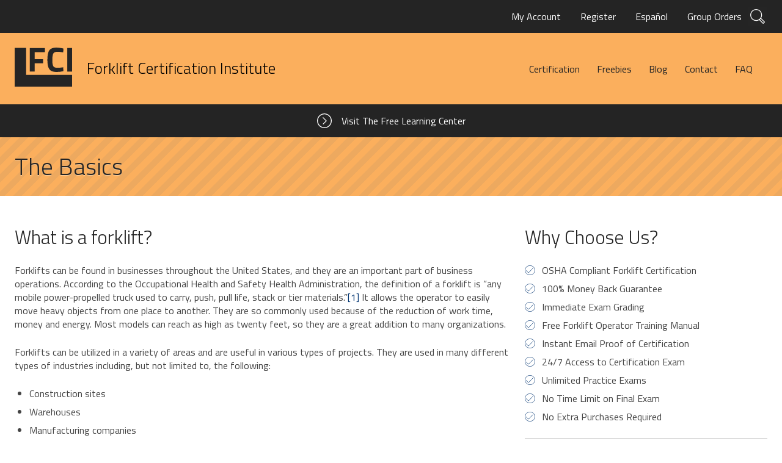

--- FILE ---
content_type: text/html; charset=UTF-8
request_url: https://www.forkliftcertification.us/free-learning-center/the-basics
body_size: 14981
content:
<!doctype html>
<html dir="ltr" lang="en-US">

<head>
	<meta charset="UTF-8">

	
<meta http-equiv="content-type" content="text/html; charset=UTF-8" />
<title>The Basics | Forklift Certification Institute</title>
<meta name="description" content="" />
<meta name="generator" content="concrete5 - 5.6.3.3" />
<script type="text/javascript">
var CCM_DISPATCHER_FILENAME = '/index.php';var CCM_CID = 537;var CCM_EDIT_MODE = false;var CCM_ARRANGE_MODE = false;var CCM_IMAGE_PATH = "/concrete/images";
var CCM_TOOLS_PATH = "/tools/required";
var CCM_BASE_URL = "https://www.forkliftcertification.us";
var CCM_REL = "";

</script>

	<link rel="shortcut icon" href="/files/9614/8073/6132/favicon.ico" type="image/x-icon" />
	<link rel="icon" href="/files/9614/8073/6132/favicon.ico" type="image/x-icon" />
<link rel="stylesheet" type="text/css" href="/concrete/css/ccm.base.css" />
<script type="text/javascript" src="/concrete/js/jquery.js"></script>
<script type="text/javascript" src="/concrete/js/ccm.base.js"></script>

	<meta name="viewport" content="width=device-width, initial-scale=1.0">

<link href="https://fonts.googleapis.com/css?family=Titillium+Web:300,400,400i,700&amp;subset=latin-ext" rel="stylesheet">

	<link rel="stylesheet" href="/themes/forklift/css/styles.css">

</head>

<body>

	<header  class="header">

<div class="top-nav-container">
  <div class="top-nav-content">
    <ul class="top-nav">
      <li class="top-nav__item"><a href="https://www.forkliftcertification.us/login ">My Account</a></li>
      <li class="top-nav__item"><a href="https://www.forkliftcertification.us/register" class="register">Register</a></li>
	  <li class="top-nav__item"><a href="https://www.forkliftcertification.us/registro-del-curso" class="registro-del-curso">Español</a></li>
      <li class="top-nav__item"><a href="https://www.forkliftcertification.us/group-discounts">Group Orders</a></li>
<!--      <li class="top-nav__item"><a href="https://www.forkliftcertification.us/contact">Contact</a></li>-->
      <li class="top-nav__item">
        <div class="top-nav__form"><span class="search-form__toggle"></span>
          <form id="search-form" method="get" action="/search-results/">
            <input type="text" name="query" id="s" placeholder="Search" />
            <input name="submit" type="submit" value="" id="search-submit" />
          </form>
        </div>
      </li>
    </ul>
  </div>
</div>
      
      <div class="header-content">

			<div class="header-logo">
				<a href="/">
					<img src="https://www.forkliftcertification.us/themes/forklift/images/logo.svg">
				</a>
                <a href="/" class="titleAnchor">
				<div class="header-title">Forklift Certification Institute</div>
                </a>
			</div><!-- .end header-logo -->
			
			

			<div class="navigation-wrapper">


				<a href="/" class="navigation-menu-button" id="js-mobile-menu">Menu</a>

			<nav class="header-nav">
			
			 <ul id="js-navigation-menu" class="navigation-menu show">
        <li class="nav-link"><a href="/forklift-certification">Certification</a></li>
        <li class="nav-link"><a href="/free-learning-center">Freebies</a></li>
        <li class="nav-link"><a href="/blog">Blog</a></li>
        <li class="nav-link"><a href="/contact">Contact</a></li>
        <li class="nav-link"><a href="/faq">FAQ</a></li>
        <li class="nav-link nav-link--mobile"><a href="/member">My Account</a></li>
        <li class="nav-link nav-link--mobile"><a href="/register">Register</a></li>
        <li class="nav-link nav-link--mobile"><a href="/group-discounts">Group Orders</a></li>
<li class="nav-search--mobile">
<div class="top-nav__form"><span class="search-form__toggle"></span>
          <form id="search-form" method="get" action="/search-results/">
            <input type="text" name="query" id="s" placeholder="Search">
            <input name="submit" type="submit" value="" id="search-submit">
          </form>
        </div>
</div>


      </ul>
</nav>

			</div><!-- end .navigation-wrapper -->
			
			
</div><!-- end .header-content -->
        
        
<div id="HTMLBlock1763" class="HTMLBlock">
<div class="learning-bar">
<div class="learning-bar__content"><span class="learning-bar__link"><a href="/free-learning-center">Visit The Free Learning Center</a></span>
</div></div>
				
<div id="HTMLBlock121" class="HTMLBlock">
</div>
	</header>

		<div class="page">
		
<div class="row row--orange-stripes-bg">
<div class="row-content page-heading">
<h1 class="page-title">The Basics</h1>
</div>
</div>		
		<div class="page-content">
		<div class="main">

		<h2 id="What-is-a-forklift">What is a forklift?</h2>
<p>Forklifts can be found in businesses throughout the United States, and they are an important part of business operations. According to the Occupational Health and Safety Health Administration, the definition of a forklift is “any mobile power-propelled truck used to carry, push, pull life, stack or tier materials.”<a title="" name="_ftnref1" href="#_ftn1">[1]</a> It allows the operator to easily move heavy objects from one place to another. They are so commonly used because of the reduction of work time, money and energy. Most models can reach as high as twenty feet, so they are a great addition to many organizations.</p>
<p>Forklifts can be utilized in a variety of areas and are useful in various types of projects. They are used in many different types of industries including, but not limited to, the following:</p>
<ul class="bulleted-list">
<li>Construction sites</li>
<li>Warehouses</li>
<li>Manufacturing companies</li>
<li>Transportation companies</li>
</ul>
<p><img class="alignright" src="/files/cache/9a598c446b5a3709e3ea5db877986273_f27.jpg" alt="study-guide-002.jpg" width="227" height="118" /></p>
<p>They can be used both inside and outside. These powerful vehicles are powered by hydraulics and can be a great help to any business, or for even personal use. The forklift body is comprised of a roll cage, steering wheel, cockpit and levers.</p>
<h3 id="Why-is-training-and-certification-necessary" class="clear">Why is training and certification necessary?</h3>
<p>Operating a forklift can be dangerous if you haven’t been trained properly. This is the sole reason that it is necessary that forklift training is taken seriously. Forklifts can be extremely dangerous if one does not know how to use them correctly. Contrary to popular belief, operating a forklift is not as simple as operating an automobile. This is one of the most important reasons why training should be mandatory for the businesses that use them.</p>
<p>There are many good reasons in which this training is necessary for safety reasons alone, such as:</p>
<ul class="bulleted-list">
<li>Accidents, including fatalities</li>
<li>Loads falling</li>
<li>Hitting someone</li>
</ul>
<p>According to an OSHA report dated October 1, 2014 through September 30, 2015<a title="" name="_ftnref2" href="#_ftn2">[2]</a>, there were 47 reported fatalities in the United States, which is an overwhelming and unnecessary number. It is important to remember just how dangerous forklifts can be when operating them.</p>
<p>In order to ensure the highest level of safety, forklift training is something that must be mandatory. Not only will this training help with understanding more about the forklift and how they work, it will also give you more of an understanding of these vehicles.</p>
<p><a title="" name="_ftn1" href="#_ftnref1">[1]</a> <a href="https://www.osha.gov/dte/library/pit/pit_q-a.html" target="_blank">https://www.osha.gov/dte/library/pit/pit_q-a.html</a></p>
<p><a title="" name="_ftn2" href="#_ftnref2">[2]</a> <a href="https://www.osha.gov/dep/fatcat/dep_fatcat.html" target="_blank">https://www.osha.gov/dep/fatcat/dep_fatcat.html</a></p>
<div id="HTMLBlock1794" class="HTMLBlock">
<div class="study-guide-pagination">

<div class"pagination-previous"><a class="previous-link" href="/free-learning-center/introduction">Previous Chapter</a></div>

<div class"pagination-next"><a class="next-link" href="/free-learning-center/osha-training-guidelines">Next Chapter</a></div>

</div></div>
	</div><!-- end .main -->

	<aside class="sidebar">
		
<div id="HTMLBlock1759" class="HTMLBlock">
<h2>Why Choose Us?</h2>

<ul class="check-list">
<li>OSHA Compliant Forklift Certification<li>
<li>100% Money Back Guarantee<li>
<li>Immediate Exam Grading<li>
<li>Free Forklift Operator Training Manual<li>
<li>Instant Email Proof of Certification<li>
<li>24/7 Access to Certification Exam<li>
<li>Unlimited Practice Exams<li>
<li>No Time Limit on Final Exam<li>
<li>No Extra Purchases Required<li>
</ul>
<hr /></div>
<div id="HTMLBlock1731" class="HTMLBlock">
<h2>Preview Our Course</h2>
<ul class="check-list">
<li>Online-Only Certification Course</li>
<li>Online Forklift Operator Training Manual</li>
<li>Unlimited Final Exam Attempts</li>
<li>Instant PDF Forklift Card</li>
<li>Unlimited Study Questions</li>
<li>Forklift Operator Training Study Guide</li>
<li>Training Based on OSHA Standards</li>
<li>Freedom to Take Exam Whenever</li>
</ul>
<p><a class="button" href="/preview-our-program"><span class="righttriangle-icon"></span>View More</a></p>
<hr /></div>
<div id="HTMLBlock1595" class="HTMLBlock">
<h2>FAQs</h2>
<ol class="number-list">
<li><a href="/faq#q1">Does Forklift Certification Institute provide the certification services I need?</a></li>
<li><a href="/faq#q2">How long do I have to complete the Forklift Operation Certification Final Exam?</a></li>
<li><a href="/faq#q3">Do I have to have past experience driving a forklift in order to enroll with Forklift Certification Institute?</a></li>
<li><a href="/faq#q4">Does Forklift Certification Institute provide refunds?</a></li>
<li><a href="/faq#q5">Will a bad driving record prevent me from receiving a Forklift Operator Certification?</a></li>
</ol>

<p><a class="button" href="/faq"><span class="righttriangle-icon"></span>View More</a></p>
<hr /></div>
<div id="HTMLBlock1971" class="HTMLBlock">
<div class="social-section">
<div id="fb-root"></div>
<script>(function(d, s, id) {
  var js, fjs = d.getElementsByTagName(s)[0];
  if (d.getElementById(id)) return;
  js = d.createElement(s); js.id = id;
  js.src = "//connect.facebook.net/en_US/sdk.js#xfbml=1&version=v2.7&appId=486008088109654";
  fjs.parentNode.insertBefore(js, fjs);
}(document, 'script', 'facebook-jssdk'));</script>
<h2>Facebook</h2>
<div class="fb-like-box" data-href="https://www.facebook.com/forkliftcert" data-width="292" data-show-faces="false" data-header="false" data-stream="false" data-show-border="false"> </div>
</div>
<div class="social-section">
<h2>Twitter</h2>
<a class="twitter-follow-button" href="	
https://twitter.com/forklift_cert" data-show-count="false" data-size="large">Follow @forklift_cert</a>
<script type="text/javascript">// <![CDATA[
!function(d,s,id){var js,fjs=d.getElementsByTagName(s)[0],p=/^http:/.test(d.location)?'http':'https';if(!d.getElementById(id)){js=d.createElement(s);js.id=id;js.src=p+'://platform.twitter.com/widgets.js';fjs.parentNode.insertBefore(js,fjs);}}(document, 'script', 'twitter-wjs');
// ]]></script>
</div></div>		
	</aside><!-- end .sidebar -->
	</div><!-- end .page-content -->
</div><!-- end .page -->


  <footer class="footer">
    <div class="footer-container">
      <div class="footer-links">
        
<div id="HTMLBlock1939" class="HTMLBlock">
<h2 class="footer-links__heading">Links</h2>
<ul class="footer-nav">
<li><a href="/about" target="_self">About</a></li>
<li><a href="/preview-our-program" target="_self">Preview Our Program</a></li>
<li><a href="/how-our-program-works" target="_self">How Our Program Works</a></li>
<li><a href="/terms" target="_self">Terms</a></li>
<li><a href="/privacy" target="_self">Privacy</a></li>
<li><a href="/sitemap" target="_self">Sitemap</a></li>
</ul>
</div>      </div>

      <div class="footer-info">
        <h2 class="footer-info__heading">Company</h2>

        <p>Forklift Certification Institute
          <br> Email: <a href="mailto:admin@forkliftcertification.us">admin@forkliftcertification.us</a></p>

        <p class="footer-info__copyright">&copy;
          2026 <a href="/">forkliftcertification.us</a>,
            Forklift Certification Institute, All Rights Reserved.        </p>
        <p class="footer-info__login">
                          <span class="sign-in"><a href="/login/">Log in to your account.</a></span>
                
      </div>
      <!-- end .footer-info -->

      <div class="footer-social">
      <h2 class="footer-social__heading">Social</h2>
      <div class="footer-icons">
      <a rel="noopener noreferrer" aria-hidden="true" href="https://www.facebook.com/forkliftcert" target="_blank" class="icon-facebook"><span class="u-visually-hidden">Facebook</span></a>
       <a rel="noopener noreferrer" aria-hidden="true" href="https://twitter.com/forklift_cert" target="_blank" class="icon-twitter"><span class="u-visually-hidden">Twitter</span></a>
				<a rel="noopener noreferrer" aria-hidden="true" href="https://plus.google.com/108212623749598331565" target="_blank" class="icon-googleplus"><span class="u-visually-hidden">Google+</span></a>
				<a rel="noopener noreferrer" aria-hidden="true" href="https://www.linkedin.com/company/forklift-certification-institute" target="_blank" class="icon-linkedin"><span class="u-visually-hidden">Linkedin</span></a>
			    <a rel="noopener noreferrer" aria-hidden="true" href="https://www.youtube.com/channel/UC30jHO_6Z8rhcuWyKLYxHig" target="_blank" class="icon-youtube"><span class="u-visually-hidden">YouTube</span></a>
				<a rel="noopener noreferrer" aria-hidden="true" href="https://www.pinterest.com/forklift_cert" target="_blank" class="icon-pinterest"><span class="u-visually-hidden">Pinterest</span></a>
				<a rel="noopener noreferrer" aria-hidden="true" href="https://www.instagram.com/forkliftcertification" target="_blank" class="icon-instagram"><span class="u-visually-hidden">Instagram</span></a>
       </div>


      </div>
    </div>
    <p class="top-link"><a aria-hidden="true" href="#top" class="icon-top"><span class="u-visually-hidden">Back to top</span></a></p>
  </footer>

  <!-- Google Tag Manager -->
<noscript><iframe src="//www.googletagmanager.com/ns.html?id=GTM-WZQPPM"
height="0" width="0" style="display:none;visibility:hidden"></iframe></noscript>
<script>(function(w,d,s,l,i){w[l]=w[l]||[];w[l].push({'gtm.start':
new Date().getTime(),event:'gtm.js'});var f=d.getElementsByTagName(s)[0],
j=d.createElement(s),dl=l!='dataLayer'?'&l='+l:'';j.async=true;j.src=
'//www.googletagmanager.com/gtm.js?id='+i+dl;f.parentNode.insertBefore(j,f);
})(window,document,'script','dataLayer','GTM-WZQPPM');</script>
<!-- End Google Tag Manager -->
    <script src="/themes/forklift/js/functions.js"></script>

    </body>

    </html>

--- FILE ---
content_type: text/css
request_url: https://www.forkliftcertification.us/themes/forklift/css/styles.css
body_size: 7650
content:
/*! normalize.css v3.0.3 | MIT License | github.com/necolas/normalize.css */html{font-family:sans-serif;-ms-text-size-adjust:100%;-webkit-text-size-adjust:100%}body{margin:0}article,aside,details,figcaption,figure,footer,header,hgroup,main,menu,nav,section,summary{display:block}audio,canvas,progress,video{display:inline-block;vertical-align:baseline}audio:not([controls]){display:none;height:0}[hidden],template{display:none}a{background-color:transparent}a:active,a:hover{outline:0}abbr[title]{border-bottom:1px dotted}b,strong{font-weight:bold}dfn{font-style:italic}h1{font-size:2em;margin:0.67em 0}mark{background:#ff0;color:#000}small{font-size:80%}sub,sup{font-size:75%;line-height:0;position:relative;vertical-align:baseline}sup{top:-0.5em}sub{bottom:-0.25em}img{border:0}svg:not(:root){overflow:hidden}figure{margin:1em 40px}hr{box-sizing:content-box;height:0}pre{overflow:auto}code,kbd,pre,samp{font-family:monospace, monospace;font-size:1em}button,input,optgroup,select,textarea{color:inherit;font:inherit;margin:0}button{overflow:visible}button,select{text-transform:none}button,html input[type="button"],input[type="reset"],input[type="submit"]{-webkit-appearance:button;cursor:pointer}button[disabled],html input[disabled]{cursor:default}button::-moz-focus-inner,input::-moz-focus-inner{border:0;padding:0}input{line-height:normal}input[type="checkbox"],input[type="radio"]{box-sizing:border-box;padding:0}input[type="number"]::-webkit-inner-spin-button,input[type="number"]::-webkit-outer-spin-button{height:auto}input[type="search"]{-webkit-appearance:textfield;box-sizing:content-box}input[type="search"]::-webkit-search-cancel-button,input[type="search"]::-webkit-search-decoration{-webkit-appearance:none}fieldset{border:1px solid #c0c0c0;margin:0 2px;padding:0.35em 0.625em 0.75em}legend{border:0;padding:0}textarea{overflow:auto}optgroup{font-weight:bold}table{border-collapse:collapse;border-spacing:0}td,th{padding:0}html{box-sizing:border-box;background-color:#fff;color:#444;font-family:"Titillium Web",sans-serif;line-height:1.4;font-size:100%}*,*::before,*::after{box-sizing:inherit}.page-template-full{display:flex;flex-direction:column;height:100%}img,picture{margin:0;width:auto;height:auto;max-width:100%}embed,iframe,object{max-width:100%}.img-border--light{border:1px solid #ccc}a{color:#003471;text-decoration:none}a:visited{color:#003471}a:hover{color:#242424;text-decoration:none}a:active{color:#242424}a.titleAnchor:link,a.titleAnchor:visited,a.titleAnchor:hover,a.titleAnchor:active{color:#000}h1,h2,h3,h4,h5,h6{color:#242424;font-weight:300;font-family:"Titillium Web",sans-serif;line-height:1.25;margin-top:0;margin-bottom:1.5rem}.giga{font-size:4.767578125em}.mega{font-size:3.8140625em}.kilo{font-size:3.05125em}h1,.alpha{font-size:2.441rem}h2,.beta{font-size:1.953rem}h3,.gamma{font-size:1.563rem}h4,.delta{font-size:1.25rem}h5,.epsilon{font-size:1rem}h6,.zeta{font-size:.8rem;font-weight:700;text-transform:uppercase}.page-title{text-shadow:0 1px 0 rgba(255,255,255,0.4)}p{margin-top:0;margin-bottom:21px;margin-bottom:1.5rem}hr{border-bottom:1px solid #ccc;border-left:none;border-right:none;border-top:none;margin-top:0;margin-bottom:1.5rem}hr.hr--blue{border-bottom:1px solid #003471}hr.hr--light-blue{border-bottom:1px solid #d3e6ff}hr.hr--medium-gray{border-bottom:1px solid #999}blockquote{border-left:2px solid #ccc;margin:1.5rem 0;padding-left:.75rem}cite{color:#848484;font-style:italic}cite:before{content:"\2014 \00A0"}.clearfix::after{clear:both;content:'';display:table}.u-hide-text{overflow:hidden;padding:0;text-indent:101%;white-space:nowrap}.u-visually-hidden{border:0;clip:rect(0 0 0 0);height:1px;margin:-1px;overflow:hidden;padding:0;position:absolute;width:1px}.u-strike{color:#d32f30;text-decoration:line-through}.u-clear,.clear{clear:both}.u-red-text{color:#d32f30}.u-white-text{color:white}.u-orange-text{color:#fbaf5d}.u-center-text{text-align:center}.u-upper-case-text{text-transform:uppercase}.u-lower-case-text{text-transform:lowercase}.u-separator{border-bottom:1px solid #ccc}.u-base-bottom-margin{margin-bottom:1.5rem}.u-base-top-margin{margin-top:1.5rem}.u-base-bottom-padding{padding-bottom:1.5rem}.u-base-top-padding{padding-top:1.5rem}.alignnone{margin:0 0 1rem 0}.alignright{display:block;float:none;margin-bottom:1rem}@media screen and (min-width: 50em){.alignright{display:inline;float:right;margin:0 0 1rem .75rem}}.alignleft{display:block;float:none;margin-bottom:1rem}@media screen and (min-width: 50em){.alignleft{display:inline;float:left;margin:0 .75rem 1rem 0}}.aligncenter{display:block;margin:0 auto 1rem auto}.screen-reader-text{clip:rect(1px, 1px, 1px, 1px);position:absolute !important;height:1px;width:1px;overflow:hidden}.screen-reader-text:hover,.screen-reader-text:active,.screen-reader-text:focus{background-color:#fff;border-radius:3px;box-shadow:0 0 2px 2px rgba(0,0,0,0.6);clip:auto !important;color:#333;display:block;font-weight:bold;height:auto;left:5px;line-height:normal;padding:15px 23px 14px;text-decoration:none;top:5px;width:auto;z-index:100000}li.completed{color:green;background-image:url("../images/icon-check-16--green.png");background-image:url("../images/icon-check-16--green.svg");background-position:left center;font-weight:bold;padding-left:1.75rem}.table-grid{table-layout:fixed}.text-alert{color:#d32f30}.u-required:after{color:#d32f30;content:"*"}.ccm-input-text{box-sizing:initial !important}.header{background:#fbaf5d}.header::after{clear:both;content:"";display:table}.header-content{max-width:80em;margin-left:auto;margin-right:auto}.header-content:after{content:" ";display:block;clear:both}@media screen and (min-width: 52.5em){.header-content{display:-webkit-box;display:-webkit-flex;display:-moz-flex;display:-ms-flexbox;display:flex;-webkit-box-align:center;-ms-flex-align:center;-webkit-align-items:center;-moz-align-items:center;align-items:center}}.header-logo{margin-left:1.5rem;padding-top:1.5rem}@media screen and (min-width: 52.5em){.header-logo{-webkit-align-self:flex-start;-moz-align-self:flex-start;-ms-flex-item-align:start;align-self:flex-start;display:-webkit-box;display:-webkit-flex;display:-moz-flex;display:-ms-flexbox;display:flex;-webkit-box-align:center;-ms-flex-align:center;-webkit-align-items:center;-moz-align-items:center;align-items:center;padding-bottom:1.5rem}}.header-logo a{display:block;margin:0 auto 0;text-align:center}@media screen and (min-width: 52.5em){.header-logo a{display:inline}}.header-title{margin-bottom:1rem;font-size:1.563rem;font-weight:300;text-align:center}@media screen and (min-width: 52.5em){.header-title{margin-bottom:0;margin-left:1.5rem}}.learning-bar{padding:1rem 0;color:white;background:#242424}.learning-bar__content{text-align:center}.learning-bar__link{padding-left:2.5rem;background-image:url("../images/icon-right-arrow--white.svg");background-repeat:no-repeat;background-position:left center}.learning-bar__link a{color:white;text-decoration:none}.learning-bar__link a:visited{color:white}.learning-bar__link a:hover{color:#999;text-decoration:none}.learning-bar__link a:active{color:#999}.footer{color:white;background-color:#242424;padding-bottom:1rem;clear:both}.footer::after{clear:both;content:"";display:table}.footer a{color:white;text-decoration:none}.footer a:visited{color:white}.footer a:hover{color:#999;text-decoration:none}.footer a:active{color:#999}.footer-container{max-width:80em;margin-left:auto;margin-right:auto}.footer-container:after{content:" ";display:block;clear:both}.footer-links{padding-left:1rem;padding-right:1rem;padding-top:1rem}@media screen and (min-width: 800px){.footer-links{width:32.20339%;float:left;margin-right:1.69492%;padding-right:0}}.footer-links__heading,.footer-info__heading,.footer-social__heading{color:white}.footer-info{margin-bottom:1.5rem;padding-left:1rem;padding-right:1rem}@media screen and (min-width: 800px){.footer-info{width:32.20339%;float:left;margin-right:1.69492%;padding-top:1rem;padding-left:0;padding-right:0;margin-bottom:0}}.footer-info__item{margin-bottom:1rem}.footer-info__copyright,.footer-info__login{margin-bottom:.5rem;padding-bottom:.5rem;border-bottom:1px solid white}@media screen and (min-width: 800px){.footer-info__login{margin-bottom:0;padding-bottom:0;border-bottom:0}}.footer-social{margin-bottom:1.5rem;padding-left:1rem;padding-right:1rem}@media screen and (min-width: 800px){.footer-social{width:32.20339%;float:right;margin-right:0;padding-top:1rem;margin-bottom:0}}.footer-icons{margin-bottom:1.5rem}.top-link{margin-bottom:0;padding-top:1rem;border-top:1px solid white}.icon-top{display:block;margin-left:auto;margin-right:auto;vertical-align:bottom;width:48px;height:48px;background-size:48px 48px;background-image:url("../images/icon-top.png");background-image:url("../images/icon-top.svg");background-repeat:no-repeat}.icon-top:hover{opacity:.7}.social-section{margin-bottom:21px;margin-bottom:1.5rem;padding-bottom:21px;padding-bottom:1.5rem;border-bottom:1px solid #ccc}.pagination{display:-webkit-box;display:-webkit-flex;display:-moz-flex;display:-ms-flexbox;display:flex;-webkit-box-pack:center;-ms-flex-pack:center;-webkit-justify-content:center;-moz-justify-content:center;justify-content:center;list-style-type:none;padding-left:0}.pagination li{margin-right:.5rem;margin-left:.5rem}.pagination li:first-of-type{-webkit-align-self:flex-start;-moz-align-self:flex-start;-ms-flex-item-align:start;align-self:flex-start;margin-right:1.5rem;margin-left:0}.pagination li:last-of-type{-webkit-align-self:flex-end;-moz-align-self:flex-end;-ms-flex-item-align:end;align-self:flex-end;margin-right:0;margin-left:1.5rem}.top-nav-container{display:none;background-color:#242424}@media screen and (min-width: 52.5em){.top-nav-container{display:block}}.top-nav-content{max-width:80em;margin-left:auto;margin-right:auto}.top-nav-content:after{content:" ";display:block;clear:both}@media screen and (min-width: 52.5em){.top-nav{float:right;display:-webkit-box;display:-webkit-flex;display:-moz-flex;display:-ms-flexbox;display:flex;-webkit-box-align:center;-ms-flex-align:center;-webkit-align-items:center;-moz-align-items:center;align-items:center}}.top-nav__item{float:left;margin-right:0;width:50%}@media screen and (min-width: 52.5em){.top-nav__item{width:auto}}.top-nav__item a{display:block;text-align:center;padding:1rem;color:white}.top-nav__item a:hover{background-color:#4f4f4f}@media screen and (min-width: 52.5em){.top-nav__item a:hover{background-color:transparent}}@media screen and (min-width: 52.5em){.top-nav__item a:hover{color:white;text-decoration:none}.top-nav__item a:hover:visited{color:white}.top-nav__item a:hover:hover{color:#999;text-decoration:none}.top-nav__item a:hover:active{color:#999}}.top-nav__item:nth-of-type(1){border-right:1px solid white}@media screen and (min-width: 52.5em){.top-nav__item:nth-of-type(1){border-right:0}}.top-nav__item:nth-of-type(3){border-top:1px solid white;border-bottom:1px solid white;border-right:1px solid white}@media screen and (min-width: 52.5em){.top-nav__item:nth-of-type(3){border-top:0;border-bottom:0;border-right:0}}.top-nav__item:nth-of-type(4){border-top:1px solid white;border-bottom:1px solid white}@media screen and (min-width: 52.5em){.top-nav__item:nth-of-type(4){border-top:0;border-bottom:0}}.top-nav__item:last-of-type{width:calc(100% - 48px);float:right;margin-right:1.5rem;padding:1rem 0}@media screen and (min-width: 52.5em){.top-nav__item:last-of-type{width:auto;float:left;padding:0;margin-left:1rem}}.navigation-menu-button{display:block;width:100%;margin:0;padding:1.5rem;color:white;text-transform:uppercase;background-color:#242424;background-image:url("../images/menu-white.png");background-repeat:no-repeat;background-position:calc(100% - 24px);border-bottom:1px solid white}.navigation-menu-button:visited,.navigation-menu-button:hover,.navigation-menu-button:active,.navigation-menu-button:focus{color:white}@media screen and (min-width: 52.5em){.navigation-menu-button{display:none}}@media screen and (min-width: 52.5em){.navigation-wrapper{padding-right:1.5rem;margin-left:auto}}.header-nav{float:none}@media screen and (min-width: 52.5em){.header-nav{text-align:right}}ul.navigation-menu{clear:both;display:none;margin:0 auto;overflow:visible;padding:0;width:100%;background:#242424;border-bottom:1px solid white}@media screen and (min-width: 52.5em){ul.navigation-menu{display:block;margin:0;padding:0;background:transparent;border-bottom:0}}ul.navigation-menu.show{display:block}li.nav-link{display:block;text-align:left;width:100%}@media screen and (min-width: 52.5em){li.nav-link{background:transparent;display:inline;text-decoration:none;width:auto}}li.nav-link a{display:inline-block;padding:0.875rem 1.5rem 0.875rem 1.5rem;color:white}li.nav-link a:hover,li.nav-link a:active,li.nav-link a:focus{color:white}@media screen and (min-width: 52.5em){li.nav-link a{margin-right:1.5rem;padding:0;color:#242424}li.nav-link a:hover,li.nav-link a:active,li.nav-link a:focus{color:white}}@media screen and (min-width: 52.5em){li.nav-link:last-of-type a{margin-right:0}}@media screen and (min-width: 52.5em){li.nav-link--mobile a{display:none}}li.nav-search--mobile{margin-bottom:1.5rem;padding:0 1.5rem 1.5rem 1.5rem}@media screen and (min-width: 52.5em){li.nav-search--mobile{display:none}}.footer-nav{margin-bottom:1rem}.footer-nav li{margin-bottom:.5rem}.footer-nav li:last-of-type{margin-bottom:0}.study-nav{margin-bottom:1.5rem;font-size:1.5rem;border-top:1px solid #fbaf5d}.study-nav li{padding:1rem 0 1rem 2.5rem;background-image:url("../images/icon-right-arrow-24--blue.png");background-image:url("../images/icon-right-arrow-24--blue.svg");background-repeat:no-repeat;background-position:left center;border-bottom:1px solid #fbaf5d}.study-guide-pagination{display:-webkit-box;display:-webkit-flex;display:-moz-flex;display:-ms-flexbox;display:flex;-webkit-box-direction:normal;-webkit-box-orient:vertical;-webkit-flex-direction:column;-moz-flex-direction:column;-ms-flex-direction:column;flex-direction:column;-webkit-box-pack:justify;-ms-flex-pack:justify;-webkit-justify-content:space-between;-moz-justify-content:space-between;justify-content:space-between;padding:1em 0;border-top:1px solid #fbaf5d}@media screen and (min-width: 30em){.study-guide-pagination{-webkit-box-direction:normal;-webkit-box-orient:horizontal;-webkit-flex-direction:row;-moz-flex-direction:row;-ms-flex-direction:row;flex-direction:row;-webkit-box-pack:justify;-ms-flex-pack:justify;-webkit-justify-content:space-between;-moz-justify-content:space-between;justify-content:space-between}}.pagination-previous{display:inline-block}.pagination-next{display:inline-block}.previous-link{font-size:1.5rem;padding-left:1.25em;background-image:url(../images/icon-left-arrow-24--blue.png);background-image:url(../images/icon-left-arrow-24--blue.svg);background-repeat:no-repeat;background-position:left center}.next-link{font-size:1.5rem;padding-right:1.25em;background-image:url(../images/icon-right-arrow-24--blue.png);background-image:url(../images/icon-right-arrow-24--blue.svg);background-repeat:no-repeat;background-position:right center}button,.button,input[type="submit"],.button--blue,.button--black,.button--orange,input[type="submit"].button--red,.button--red,.ghost-button--black{-webkit-font-smoothing:antialiased;background-color:#003471;border-radius:3px;color:white;display:inline-block;font-size:1em;font-weight:bold;line-height:1;padding:.75em 1em;text-decoration:none}button:visited,.button:visited,input[type="submit"]:visited,.button--blue:visited,.button--black:visited,.button--orange:visited,.button--red:visited,.ghost-button--black:visited{color:white}button:hover,.button:hover,input[type="submit"]:hover,.button--blue:hover,.button--black:hover,.button--orange:hover,.button--red:hover,.ghost-button--black:hover,button:active,.button:active,input[type="submit"]:active,.button--blue:active,.button--black:active,.button--orange:active,.button--red:active,.ghost-button--black:active,button:focus,.button:focus,input[type="submit"]:focus,.button--blue:focus,.button--black:focus,.button--orange:focus,.button--red:focus,.ghost-button--black:focus{background-color:#242424;color:white;text-decoration:none}button:disabled,.button:disabled,input[type="submit"]:disabled,.button--blue:disabled,.button--black:disabled,.button--orange:disabled,.button--red:disabled,.ghost-button--black:disabled{cursor:not-allowed;opacity:0.5}button,.button,input[type="submit"]{border:none;cursor:pointer;user-select:none;vertical-align:middle;white-space:nowrap}.button--wide{display:block !important;width:100%}.button--large,input[type="submit"].button--large{white-space:normal;padding-top:1rem;padding-bottom:1rem;padding-left:1.5rem;padding-right:1.5rem;font-size:1.5rem}.button--blue{border:none;cursor:pointer;user-select:none;vertical-align:middle;white-space:nowrap;background-color:#003471}.button--blue:hover{background-color:#242424;color:white}.button--blue:disabled{cursor:not-allowed;opacity:0.5}.button--black{color:white;border:none;cursor:pointer;user-select:none;vertical-align:middle;white-space:nowrap;background-color:#242424}.button--black:visited{color:white}.button--black:hover{background-color:#444;color:white}.button--black:focus{background-color:#444;color:white}.button--orange{color:#242424;border:none;cursor:pointer;user-select:none;vertical-align:middle;white-space:nowrap;background-color:#fbaf5d}.button--orange:visited{color:#242424}.button--orange:hover{background-color:#b07b41;color:#242424}.button--orange:focus{background-color:#b07b41;color:#242424}input[type="submit"].button--red{color:white;border:none;cursor:pointer;user-select:none;vertical-align:middle;white-space:nowrap;background-color:#d32f30}input[type="submit"].button--red:visited{color:white}input[type="submit"].button--red:hover{background-color:#003471;color:white}input[type="submit"].button--red:focus{background-color:#003471;color:white}.button--red{color:white;border:none;cursor:pointer;user-select:none;vertical-align:middle;white-space:nowrap;background-color:#d32f30}.button--red:visited{color:white}.button--red:hover{background-color:#003471;color:white}.button--red:focus{background-color:#003471;color:white}.ghost-button--blue{padding:.75em 1em;-webkit-font-smoothing:antialiased;background-color:transparent;border-radius:3px;border:1px solid #003471;color:#003471;display:inline-block;font-size:1rem;font-weight:bold;letter-spacing:.0555em;line-height:1;text-decoration:none}.ghost-button--blue:visited{color:#003471;border:1px solid #003471;background-color:transparent}.ghost-button--blue:hover{color:#003471;border:1px solid #003471;background-color:#b3c2d4}.ghost-button--blue:focus{color:#003471;border:1px solid #003471;background-color:#b3c2d4}.ghost-button--blue:disabled{cursor:not-allowed;opacity:.5}.ghost-button--orange{padding:.75em 1em;-webkit-font-smoothing:antialiased;background-color:transparent;border-radius:3px;border:1px solid #fbaf5d;color:white;display:inline-block;font-size:1rem;font-weight:bold;letter-spacing:.0555em;line-height:1;text-decoration:none}.ghost-button--orange:visited{color:white;border:1px solid #fbaf5d;background-color:transparent}.ghost-button--orange:hover{color:white;border:1px solid #fbaf5d;background-color:#fbaf5d}.ghost-button--orange:focus{color:white;border:1px solid #fbaf5d;background-color:#fbaf5d}.ghost-button--orange:disabled{cursor:not-allowed;opacity:.5}.ghost-button--black{background-color:transparent;border:1px solid #242424;color:#242424;font-weight:bold;letter-spacing:.0555em;text-decoration:none}.ghost-button--black:visited{color:#242424;border:1px solid #242424;background-color:transparent}.ghost-button--black:hover{color:white;border:1px solid #242424;background-color:#242424}.ghost-button--black:focus{color:white;border:1px solid #242424;background-color:#242424}.ghost-button--black:disabled{cursor:not-allowed;opacity:.5}.button--go{padding-left:2em;background-image:url("../images/rightarrow-icon.png");background-image:url("../images/rightarrow-icon.svg");background-repeat:no-repeat;background-position:.5em center}.button--go-large{padding-left:1em;padding-right:.5em;background-image:url("../images/rightarrow-icon.png");background-image:url("../images/rightarrow-icon.svg");background-repeat:no-repeat;background-position:left}.button--cart{padding-left:2.5em;background-image:url("../images/cart-icon.png");background-image:url("../images/cart-icon.svg");background-repeat:no-repeat;background-position:1em center}.register-button{width:100%;padding-top:14px;padding-top:1rem;padding-bottom:14px;padding-bottom:1rem;padding-left:21px;padding-left:1.5rem;padding-right:21px;padding-right:1.5rem;display:block !important;font-size:17px;font-size:1.21429rem;text-align:center;border:none;cursor:pointer;user-select:none;vertical-align:middle;white-space:normal}.register-button:visited{color:white}.register-button:hover,.register-button:focus{color:white}.register-button:active{color:white}.register-button__title{display:block;margin-bottom:.5em;padding-bottom:.5em;border-bottom:1px solid white}fieldset{background:transparent;border:0;margin:0 0 .75rem 0;padding:0}fieldset legend{font-size:1.953rem;font-weight:300;line-height:1.25;margin:0 0 1.5rem}input,label,select{display:block;font-family:"Titillium Web",sans-serif;font-size:1rem}label{font-weight:bold;margin-bottom:.75rem}label.required:after{content:"*"}label abbr{display:none}textarea,input[type="number"],input[type="email"],input[type="number"],input[type="password"],input[type="search"],input[type="tel"],input[type="text"],input[type="url"],select[multiple=multiple]{background-color:white;border-radius:3px;border:1px solid #ccc;box-shadow:inset 0 1px 3px rgba(0,0,0,0.06);font-family:"Titillium Web",sans-serif;font-size:1rem;margin-bottom:.75rem;padding:.5rem .5rem;width:100%}textarea:hover,input[type="number"]:hover,input[type="email"]:hover,input[type="number"]:hover,input[type="password"]:hover,input[type="search"]:hover,input[type="tel"]:hover,input[type="text"]:hover,input[type="url"]:hover,select[multiple=multiple]:hover{border-color:#b3b3b3}textarea:focus,input[type="number"]:focus,input[type="email"]:focus,input[type="number"]:focus,input[type="password"]:focus,input[type="search"]:focus,input[type="tel"]:focus,input[type="text"]:focus,input[type="url"]:focus,select[multiple=multiple]:focus{border-color:#444;box-shadow:inset 0 1px 3px rgba(0,0,0,0.06),0 0 5px rgba(55,55,55,0.7);outline:none}textarea{resize:vertical}input[type="checkbox"],input[type="radio"]{display:inline;margin-right:.375rem}input[type="file"]{padding-bottom:.75rem;width:100%}select{margin-bottom:1.5rem;max-width:100%;width:auto}input[type="number"]{width:3rem}.contact-form form{margin-top:0;margin-bottom:1.5rem}.contact-form table{width:auto}.contact-form label{display:block}.contact-form td{display:block;padding:0;border-bottom:0}.my-profile-form,.transfer-checkout-form{margin-bottom:1.5rem}.my-profile-form fieldset,.transfer-checkout-form fieldset{border:0;padding:0;font-size:1em;margin-bottom:0}.my-profile-form legend,.transfer-checkout-form legend{color:#003471;font-weight:300;font-size:1.5rem;margin-bottom:.5em}.my-profile-form label,.transfer-checkout-form label{display:block;font-weight:700;margin-bottom:.5em}.my-profile-form input[type="text"],.my-profile-form input[type="password"],.my-profile-form-textarea,.transfer-checkout-form input[type="text"],.transfer-checkout-form input[type="password"],.transfer-checkout-form-textarea{width:95%;margin-bottom:1.5rem}@media screen and (min-width: 43.75em){.my-profile-form input[type="text"],.my-profile-form input[type="password"],.my-profile-form-textarea,.transfer-checkout-form input[type="text"],.transfer-checkout-form input[type="password"],.transfer-checkout-form-textarea{width:75%}}@media screen and (min-width: 43.75em){.my-profile-form input[type="password"],.transfer-checkout-form input[type="password"]{width:50%}}.my-profile-form select,.transfer-checkout-form select{margin-bottom:1.5rem}label.shipping-info-label{margin-bottom:1.5rem}.exam-history,.order-history{min-width:43.75em;width:100%}.order-table{margin-bottom:1.5rem}.my-history legend,.transfer-checkout legend{color:#003471;font-weight:700;font-size:1.5rem;margin-bottom:.5rem}.my-history fieldset,.transfer-checkout fieldset{border:0;padding:0;font-size:1rem;margin-bottom:1.5rem}.exam-history th,.order-history th{background-color:#003471;font-weight:700;color:white;padding:.5rem;border:1px solid #003471}.order-history td,.exam-history td{border:1px solid #809ab8;padding:.25rem}.exam-form{margin-bottom:1.5rem}.exam-form__question{margin-bottom:1rem;border-bottom:1px solid #ccc}.exam-form__answer{display:block;margin-bottom:1rem}.login-form{max-width:37.5em;margin-bottom:1.5rem}.search-form__toggle{background:url("../images/icon-search.svg") no-repeat scroll center center #252525;border:medium none;color:white;cursor:pointer;display:block;height:32px;position:absolute;right:0;width:32px}#search-form{float:right;height:32px;margin:0;opacity:0;padding:0;transition:all 0.2s ease-in-out 0s;visibility:hidden;width:10px;-webkit-transition:all 0.2s ease-in-out;-moz-transition:all 0.2s ease-in-out;-o-transition:all 0.2s ease-in-out}.top-nav__form{position:relative}.top-nav__form:hover #search-form{display:block;opacity:1;-webkit-transition:all 0.2s ease-in-out;-moz-transition:all 0.2s ease-in-out;-o-transition:all 0.2s ease-in-out;visibility:visible;width:100%}@media screen and (min-width: 52.5em){.top-nav__form:hover #search-form{width:250px}}#search-form #s{background:none repeat scroll 0 0 white;border:medium none;color:#242424;float:right;outline:none;font-size:1rem;height:100%;padding:0 1rem;width:100%;border-top-left-radius:3px;border-bottom-left-radius:3px}#search-form #search-submit{background:url("../images/icon-search.svg") no-repeat scroll center center #fbaf5d;border:medium none;border-radius:0;color:white;cursor:pointer;display:block;height:32px;position:absolute;right:0;width:32px;border-top-right-radius:3px;border-bottom-right-radius:3px}.icon-facebook,.icon-twitter,.icon-googleplus,.icon-youtube,.icon-linkedin,.icon-pinterest,.icon-instagram,.icon-feed{vertical-align:bottom;display:inline-block;vertical-align:bottom;width:32px;height:32px;background-size:32px 32px}.icon-facebook:hover,.icon-twitter:hover,.icon-googleplus:hover,.icon-youtube:hover,.icon-linkedin:hover,.icon-pinterest:hover,.icon-instagram:hover,.icon-feed{opacity:.7}.icon-facebook{background:url("../images/icon-facebook.png");background:url("../images/icon-facebook.svg")}.icon-twitter{background:url("../images/icon-twitter.png");background:url("../images/icon-twitter.svg")}.icon-googleplus{background:url("../images/icon-googleplus.png");background:url("../images/icon-googleplus.svg")}.icon-youtube{background:url("../images/icon-youtube.png");background:url("../images/icon-youtube.svg")}.icon-linkedin{background:url("../images/icon-linkedin.png");background:url("../images/icon-linkedin.svg")}.icon-pinterest{background:url("../images/icon-pinterest.png");background:url("../images/icon-pinterest.svg")}.icon-instagram{background:url("../images/icon-instagram.png");background:url("../images/icon-instagram.svg")}.righttriangle-icon{display:inline-block;padding-right:1.5em;background-image:url(../images/icon-right-arrow-16--white.png);background-image:url(../images/icon-right-arrow-16--white.svg);background-repeat:no-repeat;width:16px;height:16px}.icon-right-arrow-16--white{display:inline-block;padding-right:1.5em;background-image:url(../images/icon-right-arrow-16--white.png);background-image:url(../images/icon-right-arrow-16--white.svg);background-repeat:no-repeat;width:16px;height:16px}ul,ol{margin:0;padding:0;list-style-type:none}ul.bulleted-list,ul.nav-sitemap,ol.bulleted-list,ol.nav-sitemap{list-style-type:disc;margin-bottom:1.5em;padding-left:1.5rem}dl{margin-bottom:1.5em}dl dt{font-weight:bold;margin-top:.75rem}dl dd{margin:0}.bulleted-list li{margin-bottom:.5em}.bulleted-list li:last-of-type{margin-bottom:0}.bulleted-list__nested{list-style-type:square;margin-top:7px;margin-top:.5rem;padding-left:21px;padding-left:1.5rem}.nav-sitemap li{margin-bottom:.5em}.nav-sitemap li:last-of-type{margin-bottom:0}.nav-sitemap--nested{padding-left:1.5em;margin-bottom:0}.nav-sitemap--nested li{list-style-type:circle}.nav-sitemap--nested li:last-of-type{margin-bottom:0}.nav-sitemap--nested ul li{list-style-type:square}.check-list,.check-list--red{margin-bottom:1.5em}.cta-interior__list li,.check-list li{padding-left:1.75em;background-image:url("../images/icon-check-16--blue.png");background-image:url("../images/icon-check-16--blue.svg");background-repeat:no-repeat;background-position:left center;margin-bottom:.5em}.check-list--red li{padding-left:1.75em;background-image:url("../images/icon-check--red.svg");background-repeat:no-repeat;background-position:left center;margin-bottom:.5em}.cta__list{max-width:260px;margin-left:auto;margin-right:auto;margin-bottom:1.5em}.cta__list li{padding-left:1.5em;background-image:url("../images/circlearrowblue-icon.svg");background-repeat:no-repeat;background-position:left center}.cta__list li:not(:last-child){margin-bottom:.5em}.cta-front__list{justify-content:center;max-width:260px;margin-left:auto;margin-right:auto}.cta-front__list li{padding-left:1.5em;background-image:url("../images/circlearrowblue-icon.svg");background-repeat:no-repeat;background-position:left center}.cta-front__list li:not(:last-child){margin-bottom:.5em}.registration__list{margin-bottom:1.5em}.registration__list li{padding-left:1.75em;background-image:url("../images/icon-check-16--orange.png");background-image:url("../images/icon-check-16--orange.svg");background-repeat:no-repeat;background-position:left center;margin-bottom:.5em}.registration__list li:last-of-type{margin-bottom:0}.number-list{margin-bottom:1.5em;list-style-type:decimal;margin-left:1.5em}.number-list li{margin-bottom:.5em}.lower-alpha-list{margin-bottom:1.5em;list-style-type:lower-alpha;margin-left:1.5em}.lower-alpha-list li{margin-bottom:.5em}.go-list{margin-bottom:1.5em}.go-list li{padding-left:1.75em;background-image:url("../images/icon-righttriangle--blue.png");background-image:url("../images/icon-righttriangle--blue.svg");background-repeat:no-repeat;background-position:left center;margin-bottom:.5em}.page-list li{padding-left:1.75em;background-image:url("../images/icon-pencil--blue.png");background-image:url("../images/icon-pencil--blue.svg");background-repeat:no-repeat;background-position:left center;margin-bottom:.5em}table{border-collapse:collapse;margin-bottom:1.5em;table-layout:fixed;width:100%}th{border-bottom:1px solid #a6a6a6;font-weight:bold;padding:.75rem 0;text-align:left}td{border-bottom:1px solid #ccc;padding:.75rem 0}tr,td,th{vertical-align:middle}.table-container{width:100%;overflow-x:auto;margin-bottom:1.5em}.table-container::-webkit-scrollbar{height:0.857em}.table-container::-webkit-scrollbar-thumb{border:3px solid white;background-color:#ccc;border-radius:8px}.tables{border-collapse:separate;border-left:0px;border-spacing:0;border:1px solid #ccc;width:100%}.tables tbody{background-color:#fafafa}.tables tbody tr:hover>td,.tables tbody tr:hover>th{background-color:#ededed}.tables tbody tr:nth-child(even){background-color:#f5f5f5}.tables tbody tr:nth-child(even):hover>td{background-color:#e8e8e8}.tables thead:first-of-type tr:first-child>th:first-child{border-top-left-radius:3px}.tables thead:first-of-type tr:first-child>th:last-child{border-top-right-radius:3px}.tables tbody:last-child tr:last-child>td:first-child{border-bottom-left-radius:3px}.tables tbody:last-child tr:last-child>td:last-child{border-bottom-right-radius:3px}.tables thead th{background-color:#fff;border-bottom:0px;border-left:1px solid #ccc;padding:0.75em 1em;text-align:left}.tables thead th:first-child{border-left:none}.tables tbody{background-color:#fafafa}.tables tbody td{border-bottom:0px;border-left:1px solid #ccc;border-top:1px solid #ccc;padding:0.75em 1em}.tables tbody td:first-child{border-left:none}.basic-table{width:100%}.basic-table th,.basic-table td{border:1px solid #ccc;padding:0.75em 1em}.basic-table th{background-color:#fff}.basic-table tbody{background-color:#fafafa}.basic-table tbody tr:hover>td,.basic-table tbody tr:hover>th{background-color:#ededed}.basic-table tbody tr:nth-child(even){background-color:#f5f5f5}.basic-table tbody tr:nth-child(even):hover>td{background-color:#e8e8e8}.cta-interior{padding:1rem;margin-bottom:1.5rem;background-color:#fbaf5d}.cta-interior__form-container{padding-bottom:1rem;margin-bottom:1.5rem;border-bottom:1px solid #ccc}.cta-interior__form-container::after{clear:both;content:"";display:table}.cta-interior__course-selections label{color:#003471;display:block;font-weight:700;margin-bottom:.5rem}.cta-interior__course-selections input[type="checkbox"]{margin-right:.5rem}@media screen and (min-width: 60em){.cta-interior__course-selections{float:left}}@media screen and (min-width: 60em){.cta-interior__button{float:right}}.cta-cert{padding:1rem;margin-bottom:1.5rem;background:#e6e6e6 url("../images/graphic-forklift-gray-bg.png") no-repeat calc(100% - 24px) center}.cta-cert p{margin-bottom:0}.c-group-orders{padding:1rem;margin-bottom:1.5rem;background:#e6e6e6 url("../images/graphic-forklift-gray-bg.png") no-repeat calc(100% - 24px) center}.c-group-orders__price{margin-right:1rem;font-weight:700}.c-group-orders__discount{font-weight:700}.registration-container{margin:1.5rem 0;padding:1.5rem;color:white;background:rgba(0,0,0,0.8)}@media screen and (min-width: 50em){.registration-container{width:83.05085%;float:left;margin-right:1.69492%;margin-left:8.47458%}}@media screen and (min-width: 70em){.registration-container{width:49.15254%;float:left;margin-right:1.69492%;margin-left:25.42373%}}.registration-container h2{color:white}.registration__checkout{margin-bottom:1rem;font-weight:700}.registration__checkout-item{display:block;margin-bottom:1rem}.registration__checkout-item--last{display:block;margin-bottom:0}.registration__price{color:#fbaf5d}.registration__options{padding-top:1rem;border-top:1px solid #999}@media screen and (min-width: 50em){.hero{display:-webkit-box;display:-webkit-flex;display:-moz-flex;display:-ms-flexbox;display:flex;-webkit-box-align:center;-ms-flex-align:center;-webkit-align-items:center;-moz-align-items:center;align-items:center;min-height:500px;background:#252525 url("../images/front-hero.jpg");background-size:1920px 500px;background-repeat:no-repeat;background-position:center center}}@media screen and (min-width: 50em){.hero-body{width:70em;margin-left:auto;margin-right:auto;display:-webkit-box;display:-webkit-flex;display:-moz-flex;display:-ms-flexbox;display:flex;-webkit-box-align:center;-ms-flex-align:center;-webkit-align-items:center;-moz-align-items:center;align-items:center;-webkit-box-pack:end;-ms-flex-pack:end;-webkit-justify-content:flex-end;-moz-justify-content:flex-end;justify-content:flex-end}}.hero-content{padding:1rem;background-image:linear-gradient(to top, #242424, #444)}@media screen and (min-width: 50em){.hero-content{background:rgba(0,0,0,0.5)}}.hero-title{color:white;font-size:1.563rem}@media screen and (min-width: 50em){.hero-title{font-size:1.953rem}}.hero p{margin-bottom:0}.l-welcome-container{display:-webkit-box;display:-webkit-flex;display:-moz-flex;display:-ms-flexbox;display:flex;-webkit-box-direction:normal;-webkit-box-orient:vertical;-webkit-flex-direction:column;-moz-flex-direction:column;-ms-flex-direction:column;flex-direction:column;-webkit-box-align:center;-ms-flex-align:center;-webkit-align-items:center;-moz-align-items:center;align-items:center}@media screen and (min-width: 52.5em){.l-welcome-container{-webkit-box-direction:normal;-webkit-box-orient:horizontal;-webkit-flex-direction:row;-moz-flex-direction:row;-ms-flex-direction:row;flex-direction:row}}@media screen and (min-width: 52.5em){.l-welcome{flex-basis:66.66666667%}}.l-hard-hat{display:-webkit-box;display:-webkit-flex;display:-moz-flex;display:-ms-flexbox;display:flex;padding-top:1.5rem}@media screen and (min-width: 52.5em){.l-hard-hat{flex-basis:33.33333333%;-webkit-align-self:flex-end;-moz-align-self:flex-end;-ms-flex-item-align:end;align-self:flex-end}}.l-steps-card-container{text-align:center}@media screen and (min-width: 52.5em){.l-steps-card-container{display:-webkit-box;display:-webkit-flex;display:-moz-flex;display:-ms-flexbox;display:flex;-webkit-box-direction:normal;-webkit-box-orient:horizontal;-webkit-flex-direction:row;-moz-flex-direction:row;-ms-flex-direction:row;flex-direction:row;-webkit-box-pack:center;-ms-flex-pack:center;-webkit-justify-content:center;-moz-justify-content:center;justify-content:center;-webkit-align-content:center;-moz-align-content:center;-ms-flex-line-pack:center;align-content:center}}@media screen and (min-width: 52.5em){.c-steps-card{display:-webkit-box;display:-webkit-flex;display:-moz-flex;display:-ms-flexbox;display:flex;-webkit-box-direction:normal;-webkit-box-orient:horizontal;-webkit-flex-direction:row;-moz-flex-direction:row;-ms-flex-direction:row;flex-direction:row;-webkit-flex-basis:33.33333%;-moz-flex-basis:33.33333%;-ms-flex-preferred-size:33.33333%;flex-basis:33.33333%;-webkit-box-pack:center;-ms-flex-pack:center;-webkit-justify-content:center;-moz-justify-content:center;justify-content:center;text-align:left}}.c-steps-card__title{margin-bottom:.5em;font-size:1.25rem;text-transform:uppercase;letter-spacing:.0625em}.c-steps-card__content{font-weight:700}@media screen and (min-width: 52.5em){.c-steps-card__content{margin-left:1.5rem}}.faq-list{margin-bottom:1.5rem;font-size:1.5rem;border-top:1px solid #242424}.faq-list li{padding:1rem 0 1rem 2.5rem;background-image:url("../images/icon-check--white.svg");background-repeat:no-repeat;background-position:left center;border-bottom:1px solid #242424}.choose-list{margin-bottom:1.5rem;font-size:1.5rem}.choose-list li{padding:1rem 0 1rem 2.5rem;background-image:url("../images/icon-check--white.svg");background-repeat:no-repeat;background-position:left center;border-bottom:1px solid #fcc995}.choose-list li:last-of-type{border-bottom:0}.row--benefits{color:white;background-image:url("../images/workers-bg.jpg");background-repeat:no-repeat;background-position:center center;background-size:cover}.toggle-next:before{color:#fbaf5d;content:"\25BA";margin-right:.5em}.toggle-next.on:before{content:"\25BC"}.start-bar{padding:1.5rem;text-align:center;background-color:#fbaf5d;background-image:repeating-linear-gradient(-45deg, rgba(0,0,0,0.1), rgba(0,0,0,0.1) 50%, #fbaf5d 50%, #fbaf5d 100%)}@media screen and (min-width: 52.5em){.start-bar{display:-webkit-box;display:-webkit-flex;display:-moz-flex;display:-ms-flexbox;display:flex;-webkit-align-content:center;-moz-align-content:center;-ms-flex-line-pack:center;align-content:center;-webkit-box-pack:center;-ms-flex-pack:center;-webkit-justify-content:center;-moz-justify-content:center;justify-content:center}}.start-bar-content{-webkit-align-self:center;-moz-align-self:center;-ms-flex-item-align:center;align-self:center;font-size:1.25em;font-weight:300}@media screen and (min-width: 52.5em){.start-bar-content{text-align:left}}.start-bar-content p{margin-bottom:0}.start-bar img{margin-right:1.5rem;opacity:.7}.start-bar-button{-webkit-align-self:center;-moz-align-self:center;-ms-flex-item-align:center;align-self:center}.c-ad{padding:1.5rem;text-align:center;background-color:#fbaf5d;background-image:repeating-linear-gradient(-45deg, rgba(119,119,119,0.1), rgba(119,119,119,0.1) 10px, #fbaf5d 10px, #fbaf5d 20px)}@media screen and (min-width: 52.5em){.c-ad{display:-webkit-box;display:-webkit-flex;display:-moz-flex;display:-ms-flexbox;display:flex;-webkit-align-content:center;-moz-align-content:center;-ms-flex-line-pack:center;align-content:center;-webkit-box-pack:center;-ms-flex-pack:center;-webkit-justify-content:center;-moz-justify-content:center;justify-content:center}}.c-ad img{opacity:.2}@media screen and (min-width: 52.5em){.c-ad img{margin-right:1.5rem}}.c-ad__content{-webkit-align-self:center;-moz-align-self:center;-ms-flex-item-align:center;align-self:center;font-size:1.25em;font-weight:300}@media screen and (min-width: 52.5em){.c-ad__content{margin-right:1.5rem;text-align:left}}@media screen and (min-width: 52.5em){.c-ad__content p{margin-bottom:0}}.c-ad__button{margin-bottom:0}@media screen and (min-width: 52.5em){.c-ad__button{-webkit-align-self:center;-moz-align-self:center;-ms-flex-item-align:center;align-self:center}}.faq__content{padding-top:1.5rem;border-bottom:1px solid #fbaf5d}.faq__content:first-of-type{border-top:1px solid #fbaf5d}.faq__content:last-of-type{margin-bottom:1.5rem}.faq-toggle-next:before{color:#fbaf5d;content:"\25BA";margin-right:.5em}.faq-toggle-next.on:before{content:"\25BC"}.page,.home-page{-webkit-box-flex:1;-webkit-flex:1 0 auto;-moz-box-flex:1;-moz-flex:1 0 auto;-ms-flex:1 0 auto;flex:1 0 auto}.page-content{max-width:80em;margin-left:auto;margin-right:auto;padding:0 1.5rem}.page-content:after{content:" ";display:block;clear:both}@media screen and (min-width: 52.5em){.main{width:66.10169%;float:left;margin-right:1.69492%}}@media screen and (min-width: 52.5em){.sidebar{width:32.20339%;float:right;margin-right:0}}.row-content{max-width:80em;margin-left:auto;margin-right:auto;padding:0 1.5rem;overflow:auto}.row-content:after{content:" ";display:block;clear:both}.row--orange-bg{background-color:#fbaf5d}.row--black-bg{background-color:#242424}.row--white-bg{background-color:white}.row--light-gray-bg{background-color:#e6e6e6}.row--orange-stripes-bg{background-color:#fbaf5d;background-image:repeating-linear-gradient(-45deg, rgba(119,119,119,0.1), rgba(119,119,119,0.1) 10px, #fbaf5d 10px, #fbaf5d 20px)}.row--stripes-strip-bg{padding:.5rem 0 0 0;background-color:#fbaf5d;background-image:repeating-linear-gradient(-45deg, rgba(119,119,119,0.1), rgba(119,119,119,0.1) 10px, #fbaf5d 10px, #fbaf5d 20px)}.row--light-gray-forklift-bg{background:#e6e6e6 url("../images/forklift-bg.jpg") no-repeat calc(100% - 15rem) center}.row--registration{background-image:url("../images/registration-bg.jpg");background-repeat:no-repeat;background-position:center center;background-size:cover}.row-aside--l{padding-top:1.5rem}@media screen and (min-width: 52.5em){.row-aside--l{width:32.20339%;float:left;margin-right:1.69492%}}.row-article--r{padding-top:1.5rem}@media screen and (min-width: 52.5em){.row-article--r{width:66.10169%;float:right;margin-right:0}}.row-aside--r{padding-top:1.5rem}@media screen and (min-width: 52.5em){.row-aside--r{width:66.10169%;float:right;margin-right:0}}.row-article--l{padding-top:1.5rem}@media screen and (min-width: 52.5em){.row-article--l{width:32.20339%;float:left;margin-right:1.69492%}}.row-article--h{padding-top:1.5rem}@media screen and (min-width: 52.5em){.row-article--h{width:49.15254%;float:left;margin-right:1.69492%}}.row-article--h:nth-of-type(2){padding-top:1.5rem}@media screen and (min-width: 52.5em){.row-article--h:nth-of-type(2){width:49.15254%;float:right;margin-right:0}}.page-heading{margin-bottom:3rem;padding-top:1.5rem}.strike{text-decoration:line-through}
/*# sourceMappingURL=styles.css.map */


--- FILE ---
content_type: image/svg+xml
request_url: https://www.forkliftcertification.us/themes/forklift/images/icon-linkedin.svg
body_size: 1026
content:
<?xml version="1.0" encoding="utf-8"?>
<!-- Generator: Adobe Illustrator 19.2.1, SVG Export Plug-In . SVG Version: 6.00 Build 0)  -->
<!DOCTYPE svg PUBLIC "-//W3C//DTD SVG 1.1//EN" "http://www.w3.org/Graphics/SVG/1.1/DTD/svg11.dtd">
<svg version="1.1" id="Shape_1_1_" xmlns="http://www.w3.org/2000/svg" xmlns:xlink="http://www.w3.org/1999/xlink" x="0px" y="0px"
	 width="32px" height="32px" viewBox="0 0 32 32" style="enable-background:new 0 0 32 32;" xml:space="preserve">
<style type="text/css">
	.st0{fill:#FFFFFF;}
</style>
<g id="Shape_1">
	<g>
		<path class="st0" d="M16,0C7.2,0,0,7.2,0,16s7.2,16,16,16s16-7.2,16-16S24.8,0,16,0z M12.1,22.7H8.8V12.3H12v10.4H12.1z
			 M10.4,10.9c-1.1,0-1.7-0.7-1.7-1.6s0.7-1.6,1.7-1.6s1.7,0.7,1.7,1.6C12.3,10.1,11.5,10.9,10.4,10.9z M23.9,22.7h-3.2v-5.9
			c0-1.3-0.5-2.3-1.6-2.3c-0.9,0-1.3,0.5-1.7,1.3c-0.1,0.3-0.1,0.5-0.1,0.8v6.1h-3.2v-7.1c0-1.3,0-2.4-0.1-3.3h2.9l0.1,1.5H17
			c0.5-0.7,1.5-1.7,3.2-1.7c2.1,0,3.7,1.5,3.7,4.5L23.9,22.7L23.9,22.7L23.9,22.7L23.9,22.7z"/>
	</g>
</g>
</svg>


--- FILE ---
content_type: image/svg+xml
request_url: https://www.forkliftcertification.us/themes/forklift/images/icon-youtube.svg
body_size: 1188
content:
<?xml version="1.0" encoding="utf-8"?>
<!-- Generator: Adobe Illustrator 19.2.1, SVG Export Plug-In . SVG Version: 6.00 Build 0)  -->
<!DOCTYPE svg PUBLIC "-//W3C//DTD SVG 1.1//EN" "http://www.w3.org/Graphics/SVG/1.1/DTD/svg11.dtd">
<svg version="1.1" id="Layer_1" xmlns="http://www.w3.org/2000/svg" xmlns:xlink="http://www.w3.org/1999/xlink" x="0px" y="0px"
	 width="32px" height="32px" viewBox="0 0 32 32" style="enable-background:new 0 0 32 32;" xml:space="preserve">
<style type="text/css">
	.st0{enable-background:new    ;}
	.st1{fill:#FFFFFF;}
</style>
<g id="Ellipse_1_1_" class="st0">
</g>
<g id="x" class="st0">
	<g id="Layer_3">
	</g>
	<g>
		<g>
			<path class="st1" d="M16,0C7.2,0,0,7.2,0,16s7.2,16,16,16s16-7.2,16-16S24.8,0,16,0z M26.9,17.3c0,1.9-0.3,3.6-0.3,3.6
				s-0.3,1.5-0.9,2.1C24.9,24,23.9,24,23.6,24c-3.1,0.3-7.7,0.3-7.7,0.3s-5.7,0-7.6-0.3c-0.4,0-1.5,0.1-2.4-0.8
				c-0.7-0.7-0.9-2.1-0.9-2.1s-0.3-1.9-0.3-3.6v-1.7c0-1.9,0.3-3.6,0.3-3.6s0.3-1.5,0.9-2.1c0.9-0.9,1.9-0.9,2.3-1.1
				c3.1-0.3,7.7-0.3,7.7-0.3l0,0c0,0,4.7,0,7.7,0.3c0.4,0,1.3,0,2.1,0.9c0.7,0.7,0.9,2.1,0.9,2.1s0.3,1.9,0.3,3.6V17.3L26.9,17.3z
				 M13.6,19.5l6-3.1l-6-3.1V19.5z"/>
		</g>
	</g>
</g>
</svg>


--- FILE ---
content_type: image/svg+xml
request_url: https://www.forkliftcertification.us/themes/forklift/images/icon-right-arrow--white.svg
body_size: 1076
content:
<?xml version="1.0" encoding="utf-8"?>
<!-- Generator: Adobe Illustrator 21.0.0, SVG Export Plug-In . SVG Version: 6.00 Build 0)  -->
<!DOCTYPE svg PUBLIC "-//W3C//DTD SVG 1.1//EN" "http://www.w3.org/Graphics/SVG/1.1/DTD/svg11.dtd">
<svg version="1.1" id="Layer_1" xmlns="http://www.w3.org/2000/svg" xmlns:xlink="http://www.w3.org/1999/xlink" x="0px" y="0px"
	 viewBox="0 0 22 22" style="enable-background:new 0 0 22 22;" xml:space="preserve">
<style type="text/css">
	.st0{fill:#FFFFFF;}
</style>
<title>icon-right-arrow--white</title>
<g id="Layer_2">
	<g id="Layer_1-2">
		<g id="_77_Essential_Icons">
			<path id="Right_Arrow" class="st0" d="M14.3,11.5l-4.7,4.7c-0.2,0.2-0.6,0.2-0.8,0c-0.2-0.2-0.2-0.6,0-0.8l4.3-4.3L8.6,6.6
				C8.4,6.4,8.4,6,8.6,5.8c0.2-0.2,0.6-0.2,0.8,0l4.9,4.9C14.5,10.9,14.6,11.2,14.3,11.5C14.4,11.5,14.3,11.5,14.3,11.5z M22,11
				c0,6.1-4.9,11-11,11S0,17.1,0,11S4.9,0,11,0S22,4.9,22,11z M20.8,11c0-5.4-4.4-9.8-9.8-9.8c-5.4,0-9.8,4.4-9.8,9.8
				c0,5.4,4.4,9.8,9.8,9.8C16.4,20.8,20.8,16.4,20.8,11C20.8,11,20.8,11,20.8,11z"/>
		</g>
	</g>
</g>
</svg>


--- FILE ---
content_type: image/svg+xml
request_url: https://www.forkliftcertification.us/themes/forklift/images/icon-facebook.svg
body_size: 732
content:
<?xml version="1.0" encoding="utf-8"?>
<!-- Generator: Adobe Illustrator 19.2.1, SVG Export Plug-In . SVG Version: 6.00 Build 0)  -->
<!DOCTYPE svg PUBLIC "-//W3C//DTD SVG 1.1//EN" "http://www.w3.org/Graphics/SVG/1.1/DTD/svg11.dtd">
<svg version="1.1" id="Layer_1" xmlns="http://www.w3.org/2000/svg" xmlns:xlink="http://www.w3.org/1999/xlink" x="0px" y="0px"
	 width="32px" height="32px" viewBox="0 0 32 32" style="enable-background:new 0 0 32 32;" xml:space="preserve">
<style type="text/css">
	.st0{fill:#FFFFFF;}
</style>
<path class="st0" d="M16.1,0C24.8,0,32,7.2,32,16c0,8.1-6,14.9-13.8,16V20h5.4l0.4-4h-6v-2c0-1.2,0.9-2,2-2h3.9V8h-4
	c-3.3,0-6,2.8-6,6v2h-3.1v4h2.9v12C6,30.9,0,24.3,0,16C0.1,7.2,7.3,0,16.1,0L16.1,0z"/>
</svg>


--- FILE ---
content_type: image/svg+xml
request_url: https://www.forkliftcertification.us/themes/forklift/images/icon-pinterest.svg
body_size: 940
content:
<?xml version="1.0" encoding="utf-8"?>
<!-- Generator: Adobe Illustrator 19.2.1, SVG Export Plug-In . SVG Version: 6.00 Build 0)  -->
<!DOCTYPE svg PUBLIC "-//W3C//DTD SVG 1.1//EN" "http://www.w3.org/Graphics/SVG/1.1/DTD/svg11.dtd">
<svg version="1.1" id="Layer_1" xmlns="http://www.w3.org/2000/svg" xmlns:xlink="http://www.w3.org/1999/xlink" x="0px" y="0px"
	 width="32px" height="32px" viewBox="0 0 32 32" style="enable-background:new 0 0 32 32;" xml:space="preserve">
<style type="text/css">
	.st0{fill:#FFFFFF;}
</style>
<path class="st0" d="M16,0C7.2,0,0,7.2,0,16s7.2,16,16,16s16-7.2,16-16S24.8,0,16,0z M17.6,21.3c-1.5-0.1-2-0.8-3.2-1.5
	c-0.7,3.3-1.3,6.4-3.6,8.1c-0.7-4.9,1.1-8.7,1.9-12.7c-1.3-2.3,0.1-6.9,3.1-5.7c3.6,1.5-3.1,8.5,1.3,9.5c4.7,0.9,6.5-8,3.6-10.9
	C16.5,3.9,8.5,8,9.5,14.1c0.3,1.5,1.7,1.9,0.7,4c-2.7-0.5-3.5-2.7-3.3-5.5c0.1-4.5,4.1-7.7,8.1-8.3c5.1-0.5,9.7,1.9,10.4,6.5
	C25.9,16,22.9,21.7,17.6,21.3L17.6,21.3z"/>
</svg>


--- FILE ---
content_type: text/plain
request_url: https://www.google-analytics.com/j/collect?v=1&_v=j102&a=2009254052&t=pageview&_s=1&dl=https%3A%2F%2Fwww.forkliftcertification.us%2Ffree-learning-center%2Fthe-basics&ul=en-us%40posix&dt=The%20Basics%20%7C%20Forklift%20Certification%20Institute&sr=1280x720&vp=1280x720&_u=YEBAAAABAAAAAC~&jid=1107100231&gjid=629172519&cid=954036458.1769652081&tid=UA-84345128-1&_gid=498184685.1769652081&_r=1&_slc=1&gtm=45He61r1n71WZQPPMza200&gcd=13l3l3l3l1l1&dma=0&tag_exp=103116026~103200004~104527906~104528501~104684208~104684211~115495939~115938466~115938469~116185181~116185182~116988315~116992598~117041587&z=1509390689
body_size: -454
content:
2,cG-Q0BK6S7C04

--- FILE ---
content_type: image/svg+xml
request_url: https://www.forkliftcertification.us/themes/forklift/images/icon-instagram.svg
body_size: 1204
content:
<?xml version="1.0" encoding="utf-8"?>
<!-- Generator: Adobe Illustrator 19.2.1, SVG Export Plug-In . SVG Version: 6.00 Build 0)  -->
<!DOCTYPE svg PUBLIC "-//W3C//DTD SVG 1.1//EN" "http://www.w3.org/Graphics/SVG/1.1/DTD/svg11.dtd">
<svg version="1.1" id="Layer_1" xmlns="http://www.w3.org/2000/svg" xmlns:xlink="http://www.w3.org/1999/xlink" x="0px" y="0px"
	 width="32px" height="32px" viewBox="0 0 32 32" style="enable-background:new 0 0 32 32;" xml:space="preserve">
<style type="text/css">
	.st0{enable-background:new    ;}
	.st1{fill:#FFFFFF;}
</style>
<g id="camera_1_" class="st0">
	<g>
		<g>
			<path class="st1" d="M22.3,9.3h-1.3c-0.3,0-0.4,0.3-0.4,0.4v1.3c0,0.3,0.3,0.4,0.4,0.4h1.3c0.3,0,0.4-0.3,0.4-0.4V9.7
				C22.7,9.5,22.5,9.3,22.3,9.3z M16,0C7.2,0,0,7.2,0,16s7.2,16,16,16s16-7.2,16-16S24.8,0,16,0z M24,21.5c0,1.3-1.1,2.5-2.5,2.5
				H10.5C9.2,24,8,22.9,8,21.5v-6.4h3.2c0,0.3-0.1,0.7-0.1,0.9c0,2.7,2.1,4.8,4.8,4.8s4.8-2.1,4.8-4.8c0-0.3,0-0.7-0.1-0.9H24V21.5z
				 M13.1,16c0-1.6,1.3-2.9,2.9-2.9s2.9,1.3,2.9,2.9s-1.3,2.9-2.9,2.9S13.1,17.6,13.1,16z M24,13.2h-4c-0.9-1.2-2.3-2-4-2
				c-1.6,0-3.1,0.8-4,2H8v-2.7C8,9.1,9.1,8,10.5,8h10.9c1.3,0,2.5,1.1,2.5,2.5V13.2z"/>
		</g>
	</g>
</g>
</svg>


--- FILE ---
content_type: image/svg+xml
request_url: https://www.forkliftcertification.us/themes/forklift/images/logo.svg
body_size: 864
content:
<svg xmlns="http://www.w3.org/2000/svg" width="94" height="64" viewBox="0 0 94 64"><defs><style>.cls-1{fill:#252525;}</style></defs><title>logo</title><g id="Layer_2" data-name="Layer 2"><g id="Layer_1-2" data-name="Layer 1"><polygon class="cls-1" points="18.77 44.66 18.77 0.61 0 0.61 0 44.66 0 63.99 0 64 94 64 94 44.66 18.77 44.66"/><path class="cls-1" d="M24.83,39.35V.68H49.6V7.51H32.71V18.88H46.51V25.7H32.71V39.35Z"/><path class="cls-1" d="M79.72,38.72A52.09,52.09,0,0,1,68.82,40a20.82,20.82,0,0,1-7.76-1.19A9.56,9.56,0,0,1,56.5,35a16.88,16.88,0,0,1-2.28-6.14A51.93,51.93,0,0,1,53.59,20q0-11.2,3.17-15.61T68.42,0A49.8,49.8,0,0,1,79.78,1.54l-.23,6.25a65,65,0,0,0-9.39-.85q-3.74,0-5.33,1a6.15,6.15,0,0,0-2.37,3.78,40.28,40.28,0,0,0-.77,9.5q0,6.71,1.57,9.3t6.28,2.59a67.57,67.57,0,0,0,10-.8Z"/><path class="cls-1" d="M86.11,39.35V.68H94V39.35Z"/></g></g></svg>

--- FILE ---
content_type: image/svg+xml
request_url: https://www.forkliftcertification.us/themes/forklift/images/icon-top.svg
body_size: 721
content:
<?xml version="1.0" encoding="utf-8"?>
<!-- Generator: Adobe Illustrator 19.1.0, SVG Export Plug-In . SVG Version: 6.00 Build 0)  -->
<!DOCTYPE svg PUBLIC "-//W3C//DTD SVG 1.1//EN" "http://www.w3.org/Graphics/SVG/1.1/DTD/svg11.dtd">
<svg version="1.1" id="Layer_1" xmlns="http://www.w3.org/2000/svg" xmlns:xlink="http://www.w3.org/1999/xlink" x="0px" y="0px"
	 width="42px" height="42px" viewBox="-61 873 42 42" style="enable-background:new -61 873 42 42;" xml:space="preserve">
<style type="text/css">
	.st0{fill:#FFFFFF;}
</style>
<path class="st0" d="M-40,873c-11.6,0-21,9.5-21,21s9.4,21,21,21s21-9.5,21-21S-28.4,873-40,873z M-52.7,902.6l12.7-21.9l12.7,21.9
	L-52.7,902.6L-52.7,902.6L-52.7,902.6z"/>
</svg>


--- FILE ---
content_type: image/svg+xml
request_url: https://www.forkliftcertification.us/themes/forklift/images/icon-right-arrow-16--white.svg
body_size: 530
content:
<svg xmlns="http://www.w3.org/2000/svg" width="16" height="16" viewBox="0 0 16 16"><defs><style>.cls-1{fill:#fff;}</style></defs><title>icon-right-arrow-16--white</title><g id="Layer_2" data-name="Layer 2"><g id="Layer_1-2" data-name="Layer 1"><path id="Right_Arrow" data-name="Right Arrow" class="cls-1" d="M10.4,8.38,7,11.77a.42.42,0,1,1-.59-.59L9.52,8.08,6.25,4.82a.42.42,0,1,1,.59-.59L10.4,7.79A.41.41,0,0,1,10.4,8.38ZM16,8A8,8,0,1,1,8,0,8,8,0,0,1,16,8Zm-.84,0A7.16,7.16,0,1,0,8,15.16,7.15,7.15,0,0,0,15.16,8Z"/></g></g></svg>

--- FILE ---
content_type: image/svg+xml
request_url: https://www.forkliftcertification.us/themes/forklift/images/icon-right-arrow-24--blue.svg
body_size: 551
content:
<svg xmlns="http://www.w3.org/2000/svg" width="24" height="24" viewBox="0 0 24 24"><defs><style>.cls-1{fill:#003471;}</style></defs><title>icon-right-arrow-24--blue</title><g id="Layer_2" data-name="Layer 2"><g id="Layer_1-2" data-name="Layer 1"><path id="Right_Arrow" data-name="Right Arrow" class="cls-1" d="M15.6,12.57l-5.08,5.08a.63.63,0,1,1-.88-.88l4.64-4.64L9.38,7.23a.63.63,0,0,1,.88-.88l5.34,5.34A.61.61,0,0,1,15.6,12.57ZM24,12A12,12,0,1,1,12,0,12,12,0,0,1,24,12Zm-1.26,0A10.74,10.74,0,1,0,12,22.74,10.73,10.73,0,0,0,22.74,12Z"/></g></g></svg>

--- FILE ---
content_type: image/svg+xml
request_url: https://www.forkliftcertification.us/themes/forklift/images/icon-search.svg
body_size: 668
content:
<svg id="Layer_1" data-name="Layer 1" xmlns="http://www.w3.org/2000/svg" width="24" height="24" viewBox="0 0 24 24"><defs><style>.cls-1{fill:#fff;}</style></defs><title>icon-search</title><g id="_77_Essential_Icons" data-name="77 Essential Icons"><path id="Search" class="cls-1" d="M23.81,20.74l-6-6a9.67,9.67,0,0,0,1.48-5.21A9.53,9.53,0,0,0,9.72,0,9.6,9.6,0,0,0,0,9.66a9.72,9.72,0,0,0,9.72,9.66,9.53,9.53,0,0,0,5.08-1.45l6,5.94a.61.61,0,0,0,.88,0l2.18-2.18A.64.64,0,0,0,23.81,20.74ZM9.72,18.06A8.46,8.46,0,0,1,1.26,9.63a8.35,8.35,0,0,1,8.46-8.4,8.24,8.24,0,0,1,8.34,8.3A8.35,8.35,0,0,1,9.72,18.06Zm11.46,4.42-5.37-5.37c.19-.16,1.07-1,1.29-1.29l5.37,5.37Z"/></g></svg>

--- FILE ---
content_type: image/svg+xml
request_url: https://www.forkliftcertification.us/themes/forklift/images/icon-twitter.svg
body_size: 1108
content:
<?xml version="1.0" encoding="utf-8"?>
<!-- Generator: Adobe Illustrator 19.2.1, SVG Export Plug-In . SVG Version: 6.00 Build 0)  -->
<!DOCTYPE svg PUBLIC "-//W3C//DTD SVG 1.1//EN" "http://www.w3.org/Graphics/SVG/1.1/DTD/svg11.dtd">
<svg version="1.1" id="Layer_1" xmlns="http://www.w3.org/2000/svg" xmlns:xlink="http://www.w3.org/1999/xlink" x="0px" y="0px"
	 width="32px" height="32px" viewBox="0 0 32 32" style="enable-background:new 0 0 32 32;" xml:space="preserve">
<style type="text/css">
	.st0{fill:#FFFFFF;}
</style>
<path class="st0" d="M16,0C7.2,0,0,7.2,0,16s7.2,16,16,16s16-7.2,16-16S24.8,0,16,0z M25.2,11.3c0,0.3,0,0.4,0,0.7
	c0,6.3-4.8,13.5-13.5,13.5c-2.7,0-5.2-0.8-7.3-2.1c0.4,0,0.8,0,1.1,0c2.3,0,4.3-0.8,5.9-2c-2.1,0-3.9-1.5-4.4-3.3
	c0.3,0,0.5,0.1,0.9,0.1c0.4,0,0.8,0,1.2-0.1c-2.1-0.4-3.9-2.4-3.9-4.7l0,0c0.7,0.4,1.3,0.5,2.1,0.5c-1.3-0.8-2.1-2.3-2.1-4
	c0-0.9,0.3-1.7,0.7-2.4c2.4,2.9,5.9,4.8,9.7,4.9c-0.1-0.4-0.1-0.7-0.1-1.1c0-2.7,2.1-4.8,4.8-4.8c1.3,0,2.5,0.5,3.5,1.5
	c1.1-0.3,2.1-0.7,3.1-1.2c-0.4,1.1-1.1,2-2.1,2.7c0.9-0.1,1.9-0.4,2.7-0.8C26.9,9.7,26.1,10.7,25.2,11.3L25.2,11.3z"/>
</svg>


--- FILE ---
content_type: image/svg+xml
request_url: https://www.forkliftcertification.us/themes/forklift/images/icon-check-16--blue.svg
body_size: 560
content:
<svg xmlns="http://www.w3.org/2000/svg" width="16.67" height="16.67" viewBox="0 0 16.67 16.67"><defs><style>.cls-1,.cls-2{fill:none;stroke:#003471;}.cls-1{stroke-miterlimit:10;stroke-width:0.67px;}.cls-2{stroke-linecap:round;stroke-linejoin:round;stroke-width:0.76px;}</style></defs><title>icon-check-16--blue</title><g id="Layer_2" data-name="Layer 2"><g id="Layer_1-2" data-name="Layer 1"><circle class="cls-1" cx="8.33" cy="8.33" r="8"/></g><g id="Layer_2-2" data-name="Layer 2"><polyline class="cls-2" points="2.3 8.95 5.92 12.7 13.06 4.87"/></g></g></svg>

--- FILE ---
content_type: image/svg+xml
request_url: https://www.forkliftcertification.us/themes/forklift/images/icon-left-arrow-24--blue.svg
body_size: 644
content:
<svg xmlns="http://www.w3.org/2000/svg" width="24" height="24" viewBox="0 0 24 24"><defs><style>.cls-1{fill:#003471;}</style></defs><title>icon-left-arrow-24--blue</title><g id="Layer_2" data-name="Layer 2"><g id="Layer_1-2" data-name="Layer 1"><g id="Layer_2-2" data-name="Layer 2"><g id="Layer_1-2-2" data-name="Layer 1-2"><path id="Right_Arrow" data-name="Right Arrow" class="cls-1" d="M8.38,12.55a.61.61,0,0,1,0-.86l5.34-5.34a.63.63,0,0,1,.88.88l-4.9,4.9,4.64,4.64a.63.63,0,1,1-.88.88L8.4,12.57ZM12,0A12,12,0,1,1,0,12,12,12,0,0,1,12,0ZM1.26,12A10.73,10.73,0,0,0,12,22.74h0A10.74,10.74,0,1,0,1.26,12S1.26,12,1.26,12Z"/></g></g></g></g></svg>

--- FILE ---
content_type: image/svg+xml
request_url: https://www.forkliftcertification.us/themes/forklift/images/icon-googleplus.svg
body_size: 1336
content:
<?xml version="1.0" encoding="utf-8"?>
<!-- Generator: Adobe Illustrator 19.2.1, SVG Export Plug-In . SVG Version: 6.00 Build 0)  -->
<!DOCTYPE svg PUBLIC "-//W3C//DTD SVG 1.1//EN" "http://www.w3.org/Graphics/SVG/1.1/DTD/svg11.dtd">
<svg version="1.1" id="Layer_1" xmlns="http://www.w3.org/2000/svg" xmlns:xlink="http://www.w3.org/1999/xlink" x="0px" y="0px"
	 width="32px" height="32px" viewBox="0 0 32 32" style="enable-background:new 0 0 32 32;" xml:space="preserve">
<style type="text/css">
	.st0{fill:#FFFFFF;}
</style>
<path class="st0" d="M13.5,25.5c0,2.4-1.5,4.2-5.6,4.4c-2.2-1.3-4.4-3.3-5.7-5.7c0.7-1.9,3-3.2,5.7-3.2c0.8,0,1.5,0.1,2,0.4
	c1.7,1.2,3.2,2,3.6,3.3C13.5,25,13.5,25.1,13.5,25.5L13.5,25.5z M15.9,0C11.4,0,7.1,2,4.4,5.2c1.2-0.7,2.5-1.1,4-1.1
	c2,0,7.9,0,7.9,0L14.5,6h-2c1.5,0.8,2.2,2.7,2.2,4.5s-0.9,3.2-2.4,4.2c-1.3,1.1-1.6,1.5-1.6,2.4c0,0.8,1.6,2,2.4,2.5
	c2.5,2,3,3.2,3,5.6c0,2.5-2.1,4.9-5.7,5.7c1.7,0.7,3.6,1.1,5.7,1.1C25,32,32,24.8,32,16.1S24.6,0,15.9,0L15.9,0z M23.8,12v4h-2v-4
	h-4v-2h4V5.8h2v4h4v2h-4V12z M11.4,10.6c0.4,2.8-0.9,4.6-3,4.5c-2.1-0.1-4.1-2-4.5-4.9C3.4,7.4,5,5.3,7.1,5.3
	C9.3,5.4,11,7.7,11.4,10.6z M6.9,20c-2.2,0-4.4,0.8-5.7,2c-0.8-1.9-1.2-3.9-1.2-6c0-1.9,0.4-3.5,0.8-5c0.3,3.1,2.4,5.4,6,5.4
	c0.3,0,0.5,0,0.8,0c-0.3,0.4-0.4,1.1-0.4,1.6c0,0.9,0.5,1.5,1.2,2C7.9,19.9,7.4,20,6.9,20L6.9,20z"/>
</svg>


--- FILE ---
content_type: application/javascript
request_url: https://www.forkliftcertification.us/themes/forklift/js/functions.js
body_size: 391
content:
//Main menu
$(document).ready(function() {
  var menuToggle = $('#js-mobile-menu').unbind();
  $('#js-navigation-menu').removeClass("show");

  menuToggle.on('click', function(e) {
    e.preventDefault();
    $('#js-navigation-menu').slideToggle(function(){
      if($('#js-navigation-menu').is(':hidden')) {
        $('#js-navigation-menu').removeAttr('style');
      }
    });
  });
});

//Back to top
$(document).ready(function() {

    $('a[href=#top]').click(function(){
        $('html, body').animate({scrollTop:0}, 'slow');
        return false;
    });

});

//Toggle
 $(document).ready(function() {
	$( '.toggle-next + *' ).hide();
	$( '.toggle-next' ).click( function() {
		$( this ).toggleClass( 'on' ).next().slideToggle( 'slow' );
		return false;
	} );
});

//FAQ Toggle
 $(document).ready(function() {
	$( '.faq-toggle-next + *' ).hide();
	$( '.faq-toggle-next' ).click( function() {
		$( this ).toggleClass( 'on' ).next().slideToggle( 'slow' );
		return false;
	} );
});